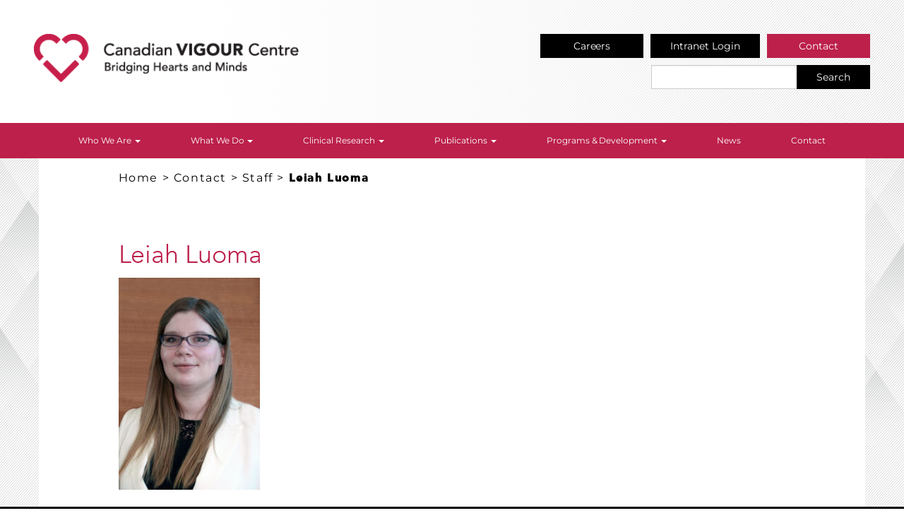

--- FILE ---
content_type: text/html; charset=UTF-8
request_url: https://thecvc.ca/contact/individual/leiah-luoma/
body_size: 12909
content:
<!DOCTYPE html>
<html lang="en-US">

<head>
	<meta charset="UTF-8">
	<meta http-equiv="X-UA-Compatible" content="IE=edge">
	<meta name="viewport" content="width=device-width, initial-scale=1,minimum-scale=1.0, maximum-scale=1.0">

	<link rel=" profile" href="https://gmpg.org/xfn/11">
	<link rel="pingback" href="https://thecvc.ca/xmlrpc.php">

	<!-- Favicons -->
	<link rel="apple-touch-icon" sizes="57x57" href="https://thecvc.ca/wp-content/themes/amfm_vigour_2024/assets/ico/apple-icon-57x57.png">
	<link rel="apple-touch-icon" sizes="60x60" href="https://thecvc.ca/wp-content/themes/amfm_vigour_2024/assets/ico/apple-icon-60x60.png">
	<link rel="apple-touch-icon" sizes="72x72" href="https://thecvc.ca/wp-content/themes/amfm_vigour_2024/assets/ico/apple-icon-72x72.png">
	<link rel="apple-touch-icon" sizes="76x76" href="https://thecvc.ca/wp-content/themes/amfm_vigour_2024/assets/ico/apple-icon-76x76.png">
	<link rel="apple-touch-icon" sizes="114x114" href="https://thecvc.ca/wp-content/themes/amfm_vigour_2024/assets/ico/apple-icon-114x114.png">
	<link rel="apple-touch-icon" sizes="120x120" href="https://thecvc.ca/wp-content/themes/amfm_vigour_2024/assets/ico/apple-icon-120x120.png">
	<link rel="apple-touch-icon" sizes="144x144" href="https://thecvc.ca/wp-content/themes/amfm_vigour_2024/assets/ico/apple-icon-144x144.png">
	<link rel="apple-touch-icon" sizes="152x152" href="https://thecvc.ca/wp-content/themes/amfm_vigour_2024/assets/ico/apple-icon-152x152.png">
	<link rel="apple-touch-icon" sizes="180x180" href="https://thecvc.ca/wp-content/themes/amfm_vigour_2024/assets/ico/apple-icon-180x180.png">
	<link rel="icon" type="image/png" sizes="192x192" href="https://thecvc.ca/wp-content/themes/amfm_vigour_2024/assets/ico/android-icon-192x192.png">
	<link rel="icon" type="image/png" sizes="32x32" href="https://thecvc.ca/wp-content/themes/amfm_vigour_2024/assets/ico/favicon-32x32.png">
	<link rel="icon" type="image/png" sizes="96x96" href="https://thecvc.ca/wp-content/themes/amfm_vigour_2024/assets/ico/favicon-96x96.png">
	<link rel="icon" type="image/png" sizes="16x16" href="https://thecvc.ca/wp-content/themes/amfm_vigour_2024/assets/ico/favicon-16x16.png">

	<!-- HTML5 shim and Respond.js for IE8 support of HTML5 elements and media queries -->
	<!--[if lt IE 9]>
      <script src="https://oss.maxcdn.com/html5shiv/3.7.3/html5shiv.min.js"></script>
      <script src="https://oss.maxcdn.com/respond/1.4.2/respond.min.js"></script>
    <![endif]-->

	<meta name='robots' content='index, follow, max-image-preview:large, max-snippet:-1, max-video-preview:-1' />
	<style>img:is([sizes="auto" i], [sizes^="auto," i]) { contain-intrinsic-size: 3000px 1500px }</style>
	
	<!-- This site is optimized with the Yoast SEO plugin v26.8 - https://yoast.com/product/yoast-seo-wordpress/ -->
	<title>Leiah Luoma - Canadian Vigour Centre</title>
	<link rel="canonical" href="https://thecvc.ca/contact/individual/leiah-luoma/" />
	<meta property="og:locale" content="en_US" />
	<meta property="og:type" content="article" />
	<meta property="og:title" content="Leiah Luoma - Canadian Vigour Centre" />
	<meta property="og:url" content="https://thecvc.ca/contact/individual/leiah-luoma/" />
	<meta property="og:site_name" content="Canadian Vigour Centre" />
	<meta property="og:image" content="https://thecvc.ca/contact/individual/leiah-luoma" />
	<meta property="og:image:width" content="1" />
	<meta property="og:image:height" content="1" />
	<meta property="og:image:type" content="image/jpeg" />
	<meta name="twitter:card" content="summary_large_image" />
	<script type="application/ld+json" class="yoast-schema-graph">{"@context":"https://schema.org","@graph":[{"@type":"WebPage","@id":"https://thecvc.ca/contact/individual/leiah-luoma/","url":"https://thecvc.ca/contact/individual/leiah-luoma/","name":"Leiah Luoma - Canadian Vigour Centre","isPartOf":{"@id":"https://thecvc.ca/#website"},"primaryImageOfPage":{"@id":"https://thecvc.ca/contact/individual/leiah-luoma/#primaryimage"},"image":{"@id":"https://thecvc.ca/contact/individual/leiah-luoma/#primaryimage"},"thumbnailUrl":"https://thecvc.ca/wp-content/uploads/2025/04/Leiah-Luoma.jpg","datePublished":"2025-04-02T17:58:32+00:00","breadcrumb":{"@id":"https://thecvc.ca/contact/individual/leiah-luoma/#breadcrumb"},"inLanguage":"en-US","potentialAction":[{"@type":"ReadAction","target":["https://thecvc.ca/contact/individual/leiah-luoma/"]}]},{"@type":"ImageObject","inLanguage":"en-US","@id":"https://thecvc.ca/contact/individual/leiah-luoma/#primaryimage","url":"https://thecvc.ca/wp-content/uploads/2025/04/Leiah-Luoma.jpg","contentUrl":"https://thecvc.ca/wp-content/uploads/2025/04/Leiah-Luoma.jpg","width":1329,"height":1994},{"@type":"BreadcrumbList","@id":"https://thecvc.ca/contact/individual/leiah-luoma/#breadcrumb","itemListElement":[{"@type":"ListItem","position":1,"name":"Home","item":"https://thecvc.ca/"},{"@type":"ListItem","position":2,"name":"Contact","item":"https://thecvc.ca/contact/"},{"@type":"ListItem","position":3,"name":"Staff","item":"https://thecvc.ca/contact/individual/"},{"@type":"ListItem","position":4,"name":"Leiah Luoma"}]},{"@type":"WebSite","@id":"https://thecvc.ca/#website","url":"https://thecvc.ca/","name":"Canadian Vigour Centre","description":"Building Hearts and Minds.","publisher":{"@id":"https://thecvc.ca/#organization"},"potentialAction":[{"@type":"SearchAction","target":{"@type":"EntryPoint","urlTemplate":"https://thecvc.ca/?s={search_term_string}"},"query-input":{"@type":"PropertyValueSpecification","valueRequired":true,"valueName":"search_term_string"}}],"inLanguage":"en-US"},{"@type":"Organization","@id":"https://thecvc.ca/#organization","name":"Canadian Vigour Centre","url":"https://thecvc.ca/","logo":{"@type":"ImageObject","inLanguage":"en-US","@id":"https://thecvc.ca/#/schema/logo/image/","url":"https://thecvc.ca/wp-content/uploads/2017/01/canadian-vigour-centre-logo.png","contentUrl":"https://thecvc.ca/wp-content/uploads/2017/01/canadian-vigour-centre-logo.png","width":387,"height":70,"caption":"Canadian Vigour Centre"},"image":{"@id":"https://thecvc.ca/#/schema/logo/image/"}}]}</script>
	<!-- / Yoast SEO plugin. -->


<link rel='dns-prefetch' href='//cdnjs.cloudflare.com' />
<link rel='dns-prefetch' href='//cdn.jsdelivr.net' />
<link rel="alternate" type="application/rss+xml" title="Canadian Vigour Centre &raquo; Feed" href="https://thecvc.ca/feed/" />
<link rel="alternate" type="application/rss+xml" title="Canadian Vigour Centre &raquo; Comments Feed" href="https://thecvc.ca/comments/feed/" />
<script type="text/javascript">
/* <![CDATA[ */
window._wpemojiSettings = {"baseUrl":"https:\/\/s.w.org\/images\/core\/emoji\/16.0.1\/72x72\/","ext":".png","svgUrl":"https:\/\/s.w.org\/images\/core\/emoji\/16.0.1\/svg\/","svgExt":".svg","source":{"concatemoji":"https:\/\/thecvc.ca\/wp-includes\/js\/wp-emoji-release.min.js?ver=6.8.3"}};
/*! This file is auto-generated */
!function(s,n){var o,i,e;function c(e){try{var t={supportTests:e,timestamp:(new Date).valueOf()};sessionStorage.setItem(o,JSON.stringify(t))}catch(e){}}function p(e,t,n){e.clearRect(0,0,e.canvas.width,e.canvas.height),e.fillText(t,0,0);var t=new Uint32Array(e.getImageData(0,0,e.canvas.width,e.canvas.height).data),a=(e.clearRect(0,0,e.canvas.width,e.canvas.height),e.fillText(n,0,0),new Uint32Array(e.getImageData(0,0,e.canvas.width,e.canvas.height).data));return t.every(function(e,t){return e===a[t]})}function u(e,t){e.clearRect(0,0,e.canvas.width,e.canvas.height),e.fillText(t,0,0);for(var n=e.getImageData(16,16,1,1),a=0;a<n.data.length;a++)if(0!==n.data[a])return!1;return!0}function f(e,t,n,a){switch(t){case"flag":return n(e,"\ud83c\udff3\ufe0f\u200d\u26a7\ufe0f","\ud83c\udff3\ufe0f\u200b\u26a7\ufe0f")?!1:!n(e,"\ud83c\udde8\ud83c\uddf6","\ud83c\udde8\u200b\ud83c\uddf6")&&!n(e,"\ud83c\udff4\udb40\udc67\udb40\udc62\udb40\udc65\udb40\udc6e\udb40\udc67\udb40\udc7f","\ud83c\udff4\u200b\udb40\udc67\u200b\udb40\udc62\u200b\udb40\udc65\u200b\udb40\udc6e\u200b\udb40\udc67\u200b\udb40\udc7f");case"emoji":return!a(e,"\ud83e\udedf")}return!1}function g(e,t,n,a){var r="undefined"!=typeof WorkerGlobalScope&&self instanceof WorkerGlobalScope?new OffscreenCanvas(300,150):s.createElement("canvas"),o=r.getContext("2d",{willReadFrequently:!0}),i=(o.textBaseline="top",o.font="600 32px Arial",{});return e.forEach(function(e){i[e]=t(o,e,n,a)}),i}function t(e){var t=s.createElement("script");t.src=e,t.defer=!0,s.head.appendChild(t)}"undefined"!=typeof Promise&&(o="wpEmojiSettingsSupports",i=["flag","emoji"],n.supports={everything:!0,everythingExceptFlag:!0},e=new Promise(function(e){s.addEventListener("DOMContentLoaded",e,{once:!0})}),new Promise(function(t){var n=function(){try{var e=JSON.parse(sessionStorage.getItem(o));if("object"==typeof e&&"number"==typeof e.timestamp&&(new Date).valueOf()<e.timestamp+604800&&"object"==typeof e.supportTests)return e.supportTests}catch(e){}return null}();if(!n){if("undefined"!=typeof Worker&&"undefined"!=typeof OffscreenCanvas&&"undefined"!=typeof URL&&URL.createObjectURL&&"undefined"!=typeof Blob)try{var e="postMessage("+g.toString()+"("+[JSON.stringify(i),f.toString(),p.toString(),u.toString()].join(",")+"));",a=new Blob([e],{type:"text/javascript"}),r=new Worker(URL.createObjectURL(a),{name:"wpTestEmojiSupports"});return void(r.onmessage=function(e){c(n=e.data),r.terminate(),t(n)})}catch(e){}c(n=g(i,f,p,u))}t(n)}).then(function(e){for(var t in e)n.supports[t]=e[t],n.supports.everything=n.supports.everything&&n.supports[t],"flag"!==t&&(n.supports.everythingExceptFlag=n.supports.everythingExceptFlag&&n.supports[t]);n.supports.everythingExceptFlag=n.supports.everythingExceptFlag&&!n.supports.flag,n.DOMReady=!1,n.readyCallback=function(){n.DOMReady=!0}}).then(function(){return e}).then(function(){var e;n.supports.everything||(n.readyCallback(),(e=n.source||{}).concatemoji?t(e.concatemoji):e.wpemoji&&e.twemoji&&(t(e.twemoji),t(e.wpemoji)))}))}((window,document),window._wpemojiSettings);
/* ]]> */
</script>
<style id='wp-emoji-styles-inline-css' type='text/css'>

	img.wp-smiley, img.emoji {
		display: inline !important;
		border: none !important;
		box-shadow: none !important;
		height: 1em !important;
		width: 1em !important;
		margin: 0 0.07em !important;
		vertical-align: -0.1em !important;
		background: none !important;
		padding: 0 !important;
	}
</style>
<link rel='stylesheet' id='wp-block-library-css' href='https://thecvc.ca/wp-includes/css/dist/block-library/style.min.css?ver=6.8.3' type='text/css' media='all' />
<style id='classic-theme-styles-inline-css' type='text/css'>
/*! This file is auto-generated */
.wp-block-button__link{color:#fff;background-color:#32373c;border-radius:9999px;box-shadow:none;text-decoration:none;padding:calc(.667em + 2px) calc(1.333em + 2px);font-size:1.125em}.wp-block-file__button{background:#32373c;color:#fff;text-decoration:none}
</style>
<style id='global-styles-inline-css' type='text/css'>
:root{--wp--preset--aspect-ratio--square: 1;--wp--preset--aspect-ratio--4-3: 4/3;--wp--preset--aspect-ratio--3-4: 3/4;--wp--preset--aspect-ratio--3-2: 3/2;--wp--preset--aspect-ratio--2-3: 2/3;--wp--preset--aspect-ratio--16-9: 16/9;--wp--preset--aspect-ratio--9-16: 9/16;--wp--preset--color--black: #000000;--wp--preset--color--cyan-bluish-gray: #abb8c3;--wp--preset--color--white: #ffffff;--wp--preset--color--pale-pink: #f78da7;--wp--preset--color--vivid-red: #cf2e2e;--wp--preset--color--luminous-vivid-orange: #ff6900;--wp--preset--color--luminous-vivid-amber: #fcb900;--wp--preset--color--light-green-cyan: #7bdcb5;--wp--preset--color--vivid-green-cyan: #00d084;--wp--preset--color--pale-cyan-blue: #8ed1fc;--wp--preset--color--vivid-cyan-blue: #0693e3;--wp--preset--color--vivid-purple: #9b51e0;--wp--preset--gradient--vivid-cyan-blue-to-vivid-purple: linear-gradient(135deg,rgba(6,147,227,1) 0%,rgb(155,81,224) 100%);--wp--preset--gradient--light-green-cyan-to-vivid-green-cyan: linear-gradient(135deg,rgb(122,220,180) 0%,rgb(0,208,130) 100%);--wp--preset--gradient--luminous-vivid-amber-to-luminous-vivid-orange: linear-gradient(135deg,rgba(252,185,0,1) 0%,rgba(255,105,0,1) 100%);--wp--preset--gradient--luminous-vivid-orange-to-vivid-red: linear-gradient(135deg,rgba(255,105,0,1) 0%,rgb(207,46,46) 100%);--wp--preset--gradient--very-light-gray-to-cyan-bluish-gray: linear-gradient(135deg,rgb(238,238,238) 0%,rgb(169,184,195) 100%);--wp--preset--gradient--cool-to-warm-spectrum: linear-gradient(135deg,rgb(74,234,220) 0%,rgb(151,120,209) 20%,rgb(207,42,186) 40%,rgb(238,44,130) 60%,rgb(251,105,98) 80%,rgb(254,248,76) 100%);--wp--preset--gradient--blush-light-purple: linear-gradient(135deg,rgb(255,206,236) 0%,rgb(152,150,240) 100%);--wp--preset--gradient--blush-bordeaux: linear-gradient(135deg,rgb(254,205,165) 0%,rgb(254,45,45) 50%,rgb(107,0,62) 100%);--wp--preset--gradient--luminous-dusk: linear-gradient(135deg,rgb(255,203,112) 0%,rgb(199,81,192) 50%,rgb(65,88,208) 100%);--wp--preset--gradient--pale-ocean: linear-gradient(135deg,rgb(255,245,203) 0%,rgb(182,227,212) 50%,rgb(51,167,181) 100%);--wp--preset--gradient--electric-grass: linear-gradient(135deg,rgb(202,248,128) 0%,rgb(113,206,126) 100%);--wp--preset--gradient--midnight: linear-gradient(135deg,rgb(2,3,129) 0%,rgb(40,116,252) 100%);--wp--preset--font-size--small: 13px;--wp--preset--font-size--medium: 20px;--wp--preset--font-size--large: 36px;--wp--preset--font-size--x-large: 42px;--wp--preset--spacing--20: 0.44rem;--wp--preset--spacing--30: 0.67rem;--wp--preset--spacing--40: 1rem;--wp--preset--spacing--50: 1.5rem;--wp--preset--spacing--60: 2.25rem;--wp--preset--spacing--70: 3.38rem;--wp--preset--spacing--80: 5.06rem;--wp--preset--shadow--natural: 6px 6px 9px rgba(0, 0, 0, 0.2);--wp--preset--shadow--deep: 12px 12px 50px rgba(0, 0, 0, 0.4);--wp--preset--shadow--sharp: 6px 6px 0px rgba(0, 0, 0, 0.2);--wp--preset--shadow--outlined: 6px 6px 0px -3px rgba(255, 255, 255, 1), 6px 6px rgba(0, 0, 0, 1);--wp--preset--shadow--crisp: 6px 6px 0px rgba(0, 0, 0, 1);}:where(.is-layout-flex){gap: 0.5em;}:where(.is-layout-grid){gap: 0.5em;}body .is-layout-flex{display: flex;}.is-layout-flex{flex-wrap: wrap;align-items: center;}.is-layout-flex > :is(*, div){margin: 0;}body .is-layout-grid{display: grid;}.is-layout-grid > :is(*, div){margin: 0;}:where(.wp-block-columns.is-layout-flex){gap: 2em;}:where(.wp-block-columns.is-layout-grid){gap: 2em;}:where(.wp-block-post-template.is-layout-flex){gap: 1.25em;}:where(.wp-block-post-template.is-layout-grid){gap: 1.25em;}.has-black-color{color: var(--wp--preset--color--black) !important;}.has-cyan-bluish-gray-color{color: var(--wp--preset--color--cyan-bluish-gray) !important;}.has-white-color{color: var(--wp--preset--color--white) !important;}.has-pale-pink-color{color: var(--wp--preset--color--pale-pink) !important;}.has-vivid-red-color{color: var(--wp--preset--color--vivid-red) !important;}.has-luminous-vivid-orange-color{color: var(--wp--preset--color--luminous-vivid-orange) !important;}.has-luminous-vivid-amber-color{color: var(--wp--preset--color--luminous-vivid-amber) !important;}.has-light-green-cyan-color{color: var(--wp--preset--color--light-green-cyan) !important;}.has-vivid-green-cyan-color{color: var(--wp--preset--color--vivid-green-cyan) !important;}.has-pale-cyan-blue-color{color: var(--wp--preset--color--pale-cyan-blue) !important;}.has-vivid-cyan-blue-color{color: var(--wp--preset--color--vivid-cyan-blue) !important;}.has-vivid-purple-color{color: var(--wp--preset--color--vivid-purple) !important;}.has-black-background-color{background-color: var(--wp--preset--color--black) !important;}.has-cyan-bluish-gray-background-color{background-color: var(--wp--preset--color--cyan-bluish-gray) !important;}.has-white-background-color{background-color: var(--wp--preset--color--white) !important;}.has-pale-pink-background-color{background-color: var(--wp--preset--color--pale-pink) !important;}.has-vivid-red-background-color{background-color: var(--wp--preset--color--vivid-red) !important;}.has-luminous-vivid-orange-background-color{background-color: var(--wp--preset--color--luminous-vivid-orange) !important;}.has-luminous-vivid-amber-background-color{background-color: var(--wp--preset--color--luminous-vivid-amber) !important;}.has-light-green-cyan-background-color{background-color: var(--wp--preset--color--light-green-cyan) !important;}.has-vivid-green-cyan-background-color{background-color: var(--wp--preset--color--vivid-green-cyan) !important;}.has-pale-cyan-blue-background-color{background-color: var(--wp--preset--color--pale-cyan-blue) !important;}.has-vivid-cyan-blue-background-color{background-color: var(--wp--preset--color--vivid-cyan-blue) !important;}.has-vivid-purple-background-color{background-color: var(--wp--preset--color--vivid-purple) !important;}.has-black-border-color{border-color: var(--wp--preset--color--black) !important;}.has-cyan-bluish-gray-border-color{border-color: var(--wp--preset--color--cyan-bluish-gray) !important;}.has-white-border-color{border-color: var(--wp--preset--color--white) !important;}.has-pale-pink-border-color{border-color: var(--wp--preset--color--pale-pink) !important;}.has-vivid-red-border-color{border-color: var(--wp--preset--color--vivid-red) !important;}.has-luminous-vivid-orange-border-color{border-color: var(--wp--preset--color--luminous-vivid-orange) !important;}.has-luminous-vivid-amber-border-color{border-color: var(--wp--preset--color--luminous-vivid-amber) !important;}.has-light-green-cyan-border-color{border-color: var(--wp--preset--color--light-green-cyan) !important;}.has-vivid-green-cyan-border-color{border-color: var(--wp--preset--color--vivid-green-cyan) !important;}.has-pale-cyan-blue-border-color{border-color: var(--wp--preset--color--pale-cyan-blue) !important;}.has-vivid-cyan-blue-border-color{border-color: var(--wp--preset--color--vivid-cyan-blue) !important;}.has-vivid-purple-border-color{border-color: var(--wp--preset--color--vivid-purple) !important;}.has-vivid-cyan-blue-to-vivid-purple-gradient-background{background: var(--wp--preset--gradient--vivid-cyan-blue-to-vivid-purple) !important;}.has-light-green-cyan-to-vivid-green-cyan-gradient-background{background: var(--wp--preset--gradient--light-green-cyan-to-vivid-green-cyan) !important;}.has-luminous-vivid-amber-to-luminous-vivid-orange-gradient-background{background: var(--wp--preset--gradient--luminous-vivid-amber-to-luminous-vivid-orange) !important;}.has-luminous-vivid-orange-to-vivid-red-gradient-background{background: var(--wp--preset--gradient--luminous-vivid-orange-to-vivid-red) !important;}.has-very-light-gray-to-cyan-bluish-gray-gradient-background{background: var(--wp--preset--gradient--very-light-gray-to-cyan-bluish-gray) !important;}.has-cool-to-warm-spectrum-gradient-background{background: var(--wp--preset--gradient--cool-to-warm-spectrum) !important;}.has-blush-light-purple-gradient-background{background: var(--wp--preset--gradient--blush-light-purple) !important;}.has-blush-bordeaux-gradient-background{background: var(--wp--preset--gradient--blush-bordeaux) !important;}.has-luminous-dusk-gradient-background{background: var(--wp--preset--gradient--luminous-dusk) !important;}.has-pale-ocean-gradient-background{background: var(--wp--preset--gradient--pale-ocean) !important;}.has-electric-grass-gradient-background{background: var(--wp--preset--gradient--electric-grass) !important;}.has-midnight-gradient-background{background: var(--wp--preset--gradient--midnight) !important;}.has-small-font-size{font-size: var(--wp--preset--font-size--small) !important;}.has-medium-font-size{font-size: var(--wp--preset--font-size--medium) !important;}.has-large-font-size{font-size: var(--wp--preset--font-size--large) !important;}.has-x-large-font-size{font-size: var(--wp--preset--font-size--x-large) !important;}
:where(.wp-block-post-template.is-layout-flex){gap: 1.25em;}:where(.wp-block-post-template.is-layout-grid){gap: 1.25em;}
:where(.wp-block-columns.is-layout-flex){gap: 2em;}:where(.wp-block-columns.is-layout-grid){gap: 2em;}
:root :where(.wp-block-pullquote){font-size: 1.5em;line-height: 1.6;}
</style>
<link rel='stylesheet' id='amfm_vigour-bootstrap-css' href='https://thecvc.ca/wp-content/themes/amfm_vigour_2024/assets/css/bootstrap.min.css?ver=6.8.3' type='text/css' media='all' />
<link rel='stylesheet' id='amfm_vigour-style-css' href='https://thecvc.ca/wp-content/themes/amfm_vigour_2024/style.css?ver=6.8.3' type='text/css' media='all' />
<link rel='stylesheet' id='amfm_vigour_webfont-css' href='https://thecvc.ca/wp-content/themes/amfm_vigour_2024/assets/css/webfonts-avenir.css?ver=6.8.3' type='text/css' media='all' />
<link rel='stylesheet' id='elementor-icons-css' href='https://thecvc.ca/wp-content/plugins/elementor/assets/lib/eicons/css/elementor-icons.min.css?ver=5.46.0' type='text/css' media='all' />
<link rel='stylesheet' id='elementor-frontend-css' href='https://thecvc.ca/wp-content/plugins/elementor/assets/css/frontend.min.css?ver=3.34.2' type='text/css' media='all' />
<style id='elementor-frontend-inline-css' type='text/css'>
.elementor-kit-9079{--e-global-color-primary:#C61F4B;--e-global-color-secondary:#701A36;--e-global-color-text:#E8A3A1;--e-global-color-accent:#FFFFFF;--e-global-color-23b27a3:#4045B3;--e-global-color-f311d6f:#C11F4B;--e-global-color-11382b5:#000000;--e-global-color-5a2dc29:#67A7AC;--e-global-color-002f161:#822C41;--e-global-color-eff4696:#ECE9E0;--e-global-color-e1d911d:#780128;--e-global-typography-primary-font-family:"Montserrat";--e-global-typography-primary-font-weight:600;--e-global-typography-secondary-font-family:"Montserrat";--e-global-typography-secondary-font-weight:900;--e-global-typography-text-font-family:"Montserrat";--e-global-typography-text-font-size:25px;--e-global-typography-text-font-weight:400;--e-global-typography-text-letter-spacing:-0.02px;--e-global-typography-accent-font-family:"Montserrat";--e-global-typography-accent-font-weight:500;--e-global-typography-df982c6-font-family:"Montserrat";--e-global-typography-df982c6-font-size:74px;--e-global-typography-df982c6-font-weight:900;--e-global-typography-df982c6-letter-spacing:-0.08px;--e-global-typography-b6807c0-font-family:"Montserrat";--e-global-typography-b6807c0-font-size:16px;--e-global-typography-b6807c0-font-weight:400;--e-global-typography-b6807c0-letter-spacing:-0.02px;--e-global-typography-1669e73-font-family:"Montserrat";--e-global-typography-1669e73-font-weight:600;--e-global-typography-1669e73-text-transform:uppercase;--e-global-typography-26c238d-font-family:"Butler";--e-global-typography-26c238d-font-size:1rem;--e-global-typography-26c238d-font-weight:normal;--e-global-typography-08dedc4-font-family:"Inter";--e-global-typography-08dedc4-font-size:17px;--e-global-typography-08dedc4-font-weight:400;color:var( --e-global-color-11382b5 );font-family:"Montserrat", Sans-serif;font-size:16px;font-weight:400;letter-spacing:-0.02px;}.elementor-kit-9079 button,.elementor-kit-9079 input[type="button"],.elementor-kit-9079 input[type="submit"],.elementor-kit-9079 .elementor-button{background-color:var( --e-global-color-primary );font-family:"Montserrat", Sans-serif;font-size:16px;font-weight:600;text-transform:uppercase;color:var( --e-global-color-accent );border-radius:50px 50px 50px 50px;padding:20px 20px 20px 20px;}.elementor-kit-9079 e-page-transition{background-color:#FFBC7D;}.elementor-kit-9079 a{color:var( --e-global-color-accent );}.elementor-kit-9079 a:hover{color:var( --e-global-color-text );}body{overflow-x:inherit !important;}.elementor a, .elementor a:link, .elementor a:focus, .elementor a:active, .elementor a:hover{text-decoration:inherit !important;}.elementor a:link, .elementor .smooth-hover a:link, {transition:inherit;}.elementor-kit-9079 h2{color:var( --e-global-color-primary );font-family:var( --e-global-typography-df982c6-font-family ), Sans-serif;font-size:var( --e-global-typography-df982c6-font-size );font-weight:var( --e-global-typography-df982c6-font-weight );line-height:var( --e-global-typography-df982c6-line-height );letter-spacing:var( --e-global-typography-df982c6-letter-spacing );}.elementor-section.elementor-section-boxed > .elementor-container{max-width:1140px;}.e-con{--container-max-width:1140px;}.elementor-widget:not(:last-child){margin-block-end:20px;}.elementor-element{--widgets-spacing:20px 20px;--widgets-spacing-row:20px;--widgets-spacing-column:20px;}{}h1.entry-title{display:var(--page-title-display);}@media(max-width:1024px){.elementor-kit-9079 h2{font-size:var( --e-global-typography-df982c6-font-size );line-height:var( --e-global-typography-df982c6-line-height );letter-spacing:var( --e-global-typography-df982c6-letter-spacing );}.elementor-section.elementor-section-boxed > .elementor-container{max-width:1024px;}.e-con{--container-max-width:1024px;}}@media(max-width:767px){.elementor-kit-9079{--e-global-typography-b6807c0-font-size:12px;--e-global-typography-1669e73-font-size:13px;}.elementor-kit-9079 h2{font-size:var( --e-global-typography-df982c6-font-size );line-height:var( --e-global-typography-df982c6-line-height );letter-spacing:var( --e-global-typography-df982c6-letter-spacing );}.elementor-section.elementor-section-boxed > .elementor-container{max-width:767px;}.e-con{--container-max-width:767px;}}/* Start Custom Fonts CSS */@font-face {
	font-family: 'Butler';
	font-style: normal;
	font-weight: normal;
	font-display: auto;
	src: url('https://thecvc.ca/wp-content/uploads/2022/05/Butler.woff2') format('woff2'),
		url('https://thecvc.ca/wp-content/uploads/2022/05/Butler.woff') format('woff');
}
@font-face {
	font-family: 'Butler';
	font-style: normal;
	font-weight: 500;
	font-display: auto;
	src: url('https://thecvc.ca/wp-content/uploads/2022/05/Butler-Medium.woff2') format('woff2'),
		url('https://thecvc.ca/wp-content/uploads/2022/05/Butler-Medium.woff') format('woff');
}
@font-face {
	font-family: 'Butler';
	font-style: normal;
	font-weight: 200;
	font-display: auto;
	src: url('https://thecvc.ca/wp-content/uploads/2022/05/Butler-UltraLight.woff2') format('woff2'),
		url('https://thecvc.ca/wp-content/uploads/2022/05/Butler-UltraLight.woff') format('woff');
}
@font-face {
	font-family: 'Butler';
	font-style: normal;
	font-weight: 300;
	font-display: auto;
	src: url('https://thecvc.ca/wp-content/uploads/2022/05/Butler-Light.woff2') format('woff2'),
		url('https://thecvc.ca/wp-content/uploads/2022/05/Butler-Light.woff') format('woff');
}
@font-face {
	font-family: 'Butler';
	font-style: normal;
	font-weight: 900;
	font-display: auto;
	src: url('https://thecvc.ca/wp-content/uploads/2022/05/Butler-Black.woff2') format('woff2'),
		url('https://thecvc.ca/wp-content/uploads/2022/05/Butler-Black.woff') format('woff');
}
@font-face {
	font-family: 'Butler';
	font-style: normal;
	font-weight: bold;
	font-display: auto;
	src: url('https://thecvc.ca/wp-content/uploads/2022/05/Butler-Bold.woff2') format('woff2'),
		url('https://thecvc.ca/wp-content/uploads/2022/05/Butler-Bold.woff') format('woff');
}
@font-face {
	font-family: 'Butler';
	font-style: normal;
	font-weight: 800;
	font-display: auto;
	src: url('https://thecvc.ca/wp-content/uploads/2022/05/Butler-ExtraBold.woff2') format('woff2'),
		url('https://thecvc.ca/wp-content/uploads/2022/05/Butler-ExtraBold.woff') format('woff');
}
/* End Custom Fonts CSS */
</style>
<link rel='stylesheet' id='ooohboi-steroids-styles-css' href='https://thecvc.ca/wp-content/plugins/ooohboi-steroids-for-elementor/assets/css/main.css?ver=2.1.2226082023' type='text/css' media='all' />
<link rel='stylesheet' id='tablepress-default-css' href='https://thecvc.ca/wp-content/plugins/tablepress/css/build/default.css?ver=3.2.3' type='text/css' media='all' />
<link rel='stylesheet' id='__EPYT__style-css' href='https://thecvc.ca/wp-content/plugins/youtube-embed-plus/styles/ytprefs.min.css?ver=14.2.4' type='text/css' media='all' />
<style id='__EPYT__style-inline-css' type='text/css'>

                .epyt-gallery-thumb {
                        width: 33.333%;
                }
                
</style>
<link rel='stylesheet' id='elementor-gf-local-montserrat-css' href='https://thecvc.ca/wp-content/uploads/elementor/google-fonts/css/montserrat.css?ver=1742302579' type='text/css' media='all' />
<link rel='stylesheet' id='elementor-gf-local-inter-css' href='https://thecvc.ca/wp-content/uploads/elementor/google-fonts/css/inter.css?ver=1742302595' type='text/css' media='all' />
<!--n2css--><!--n2js--><script type="text/javascript" src="https://thecvc.ca/wp-includes/js/jquery/jquery.min.js?ver=3.7.1" id="jquery-core-js"></script>
<script type="text/javascript" src="https://thecvc.ca/wp-includes/js/jquery/jquery-migrate.min.js?ver=3.4.1" id="jquery-migrate-js"></script>
<script type="text/javascript" id="__ytprefs__-js-extra">
/* <![CDATA[ */
var _EPYT_ = {"ajaxurl":"https:\/\/thecvc.ca\/wp-admin\/admin-ajax.php","security":"56119aa3ba","gallery_scrolloffset":"20","eppathtoscripts":"https:\/\/thecvc.ca\/wp-content\/plugins\/youtube-embed-plus\/scripts\/","eppath":"https:\/\/thecvc.ca\/wp-content\/plugins\/youtube-embed-plus\/","epresponsiveselector":"[\"iframe.__youtube_prefs_widget__\"]","epdovol":"1","version":"14.2.4","evselector":"iframe.__youtube_prefs__[src], iframe[src*=\"youtube.com\/embed\/\"], iframe[src*=\"youtube-nocookie.com\/embed\/\"]","ajax_compat":"","maxres_facade":"eager","ytapi_load":"light","pause_others":"","stopMobileBuffer":"1","facade_mode":"","not_live_on_channel":""};
/* ]]> */
</script>
<script type="text/javascript" src="https://thecvc.ca/wp-content/plugins/youtube-embed-plus/scripts/ytprefs.min.js?ver=14.2.4" id="__ytprefs__-js"></script>
<link rel="https://api.w.org/" href="https://thecvc.ca/wp-json/" /><link rel="alternate" title="JSON" type="application/json" href="https://thecvc.ca/wp-json/wp/v2/media/15280" /><link rel="EditURI" type="application/rsd+xml" title="RSD" href="https://thecvc.ca/xmlrpc.php?rsd" />
<meta name="generator" content="WordPress 6.8.3" />
<link rel='shortlink' href='https://thecvc.ca/?p=15280' />
<link rel="alternate" title="oEmbed (JSON)" type="application/json+oembed" href="https://thecvc.ca/wp-json/oembed/1.0/embed?url=https%3A%2F%2Fthecvc.ca%2Fcontact%2Findividual%2Fleiah-luoma%2F" />
<link rel="alternate" title="oEmbed (XML)" type="text/xml+oembed" href="https://thecvc.ca/wp-json/oembed/1.0/embed?url=https%3A%2F%2Fthecvc.ca%2Fcontact%2Findividual%2Fleiah-luoma%2F&#038;format=xml" />
<!-- Google Tag Manager -->
<script>(function(w,d,s,l,i){w[l]=w[l]||[];w[l].push({'gtm.start':
new Date().getTime(),event:'gtm.js'});var f=d.getElementsByTagName(s)[0],
j=d.createElement(s),dl=l!='dataLayer'?'&l='+l:'';j.async=true;j.src=
'https://www.googletagmanager.com/gtm.js?id='+i+dl;f.parentNode.insertBefore(j,f);
})(window,document,'script','dataLayer','GTM-P6RDBD8');</script>
<!-- End Google Tag Manager -->	<style>
		.class_gwp_my_template_file {
			cursor:help;
		}
	</style>
	<meta name="generator" content="Elementor 3.34.2; features: additional_custom_breakpoints; settings: css_print_method-internal, google_font-enabled, font_display-auto">
<script>
jQuery( document ).ready(function($){
   $(document).on('click','.elementor-location-popup a', function(event){
      elementorProFrontend.modules.popup.closePopup( {}, event);
   })
});
</script>
<style type="text/css">.recentcomments a{display:inline !important;padding:0 !important;margin:0 !important;}</style>			<style>
				.e-con.e-parent:nth-of-type(n+4):not(.e-lazyloaded):not(.e-no-lazyload),
				.e-con.e-parent:nth-of-type(n+4):not(.e-lazyloaded):not(.e-no-lazyload) * {
					background-image: none !important;
				}
				@media screen and (max-height: 1024px) {
					.e-con.e-parent:nth-of-type(n+3):not(.e-lazyloaded):not(.e-no-lazyload),
					.e-con.e-parent:nth-of-type(n+3):not(.e-lazyloaded):not(.e-no-lazyload) * {
						background-image: none !important;
					}
				}
				@media screen and (max-height: 640px) {
					.e-con.e-parent:nth-of-type(n+2):not(.e-lazyloaded):not(.e-no-lazyload),
					.e-con.e-parent:nth-of-type(n+2):not(.e-lazyloaded):not(.e-no-lazyload) * {
						background-image: none !important;
					}
				}
			</style>
			<link rel="icon" href="https://thecvc.ca/wp-content/uploads/2021/05/Heart-logo-Desktop.png" sizes="32x32" />
<link rel="icon" href="https://thecvc.ca/wp-content/uploads/2021/05/Heart-logo-Desktop.png" sizes="192x192" />
<link rel="apple-touch-icon" href="https://thecvc.ca/wp-content/uploads/2021/05/Heart-logo-Desktop.png" />
<meta name="msapplication-TileImage" content="https://thecvc.ca/wp-content/uploads/2021/05/Heart-logo-Desktop.png" />
		<style type="text/css" id="wp-custom-css">
			.page-id-7202 #popout-box-0,.page-id-7202 #popout-box-2{
	background:#008aad!important;
}

.page-id-7202 #popout-box-1,.page-id-7202 #popout-box-3{
	background:#5cc5d5!important;
}


.page-id-7202 #popout-box-1:hover,.page-id-7202 #popout-box-3:hover,.page-id-7202 #popout-box-0:hover,.page-id-7202 #popout-box-2:hover{
	background:black!important;
}


@media screen and (min-width: 767px) and (max-width: 1200px) { 

	.nav>li>a {
		font-size:clamp(0.9rem, 1.1vw,1.4rem);
		padding: 15px 5px
	}
}

ul.nav.navbar-nav {
    font-size: 0.85em !important;
}

#search-box button.btn-default{
    border-radius:0 !important;
    font-family: montserrat, sans-serif;
    font-weight:400;
    font-size:1.4rem;
    background-color:#000;
    text-transform:capitalize;
}

.home.page-template.page-template-page-home.page-template-page-home-php.page.page-id-6.elementor-default.elementor-kit-9079 h2 { font-weight:400;
font-size:3rem}

.search-results h2 {
	font-size:2rem;
	font-weight: 600;
}

@media (min-width: 992px) {
	#annual-report-2023 .jump-section-btn-container_prev {
top: -74rem;
}
}

#acknowledgements a {
	color:black;
	text-decoration:underline !important;
}

#2023-year-in-review {
	position:relative;
}

#cod-message a {
	color:white;
}

#cod-message a:hover {
	color:black;
}

#post-timeline-section .elementor-counter::before{
	content: none !important;
}

#post-timeline-section .elementor-counter {
		margin-left: 0 !important;

}

.cod-message-title h2 {
	font-size: clamp(5.45rem, 4.4791rem + 2.589vw, 9.45rem);
    margin: 0;
    padding: 0;
    line-height: 1;
    font-weight: 400 !important;
}

.custom-split-text > span {
	width:100%;
}
	@media (min-width: 768px) {
    .custom-split-text > span {
			width:30%;
		}
  }

#annual-report-2023 .scm-btn a {
	color:black;
	padding:0;
}

#annual-report-2023 .scm-btn a:hover {
	text-decoration:underline !important;
}

/* Adding in fix to make content span full display height */
div#content {
	min-height:80dvh;

}

div#content>div.container>div.row.popout-boxes {
	padding-bottom:500px;
}

#annual-report-2023 section.research-highlights,
#annual-report-2023 section#hero{
    z-index: 999999;
	position: relative;
}

.closing-read-more-dots,
.read-more-dots {
	color:#C11F4B;
}		</style>
		
</head>

<body data-rsssl=1 class="attachment wp-singular attachment-template-default attachmentid-15280 attachment-jpeg wp-theme-amfm_vigour_2024 group-blog elementor-default elementor-kit-9079">

		<div id="header" class="container-fluid cvc-new-header-styles">
		<div class="row">

			<div id="logo" class="col-sm-4">
				<a href="/"><img src="https://thecvc.ca/wp-content/themes/amfm_vigour_2024/assets/img/canadian-vigour-centre-logo.png" class="img-responsive"></a>
			</div><!-- /#logo -->

			<div id="site-functions" class="col-sm-8 text-right">

				
					<a href="https://thecvc.ca/careers/" class="btn btn-default">Careers</a>
					<a href="https://cvc.ualberta.ca/" class="btn btn-default">Intranet Login</a>
					<a href="https://thecvc.ca/contact/" class="btn btn-red">Contact</a>
				<form action="/" method="get">
	<div id="search-box" class="input-group">
	    <input type="text" name="s" id="search" value="" class="form-control" />
		<span class="input-group-btn">
			<button class="btn btn-default" type="submit">Search</button>
		</span>
	</div>
</form>

			</div><!-- /#site-functions -->

		</div>
	</div><!-- /#header -->
		<div id="navigation">
		<div class="container">
			<nav class="navbar navbar-default">
				<div class="navbar-header">
					<button class="navbar-toggle" type="button" data-toggle="collapse" data-target=".js-navbar-collapse">
						<span class="sr-only">Toggle navigation</span>
						<span class="icon-bar"></span>
						<span class="icon-bar"></span>
						<span class="icon-bar"></span>
					</button>
				</div>
		
				<div class="collapse navbar-collapse js-navbar-collapse">
					<ul class="nav navbar-nav">
<li class="dropdown mega-dropdown">
<a href="https://thecvc.ca/about-us/">Who We Are <span class="caret"></span></a>

                    		<ul class="dropdown-menu mega-dropdown-menu row hidden-xs hidden-sm">
                    
                    			<li class="col-sm-12">
									<div class="blok-body">
										<div class="row is-table-row">
											<ul class="nav tab-menu col-sm-4 nav-stacked">

<li class="active" data-target="#tab-111" data-hover="tab"><a href="https://thecvc.ca/about-us/history/" >About Us</a></li>

<li data-target="#tab-112" data-hover="tab"><a href="https://thecvc.ca/about-us/vision-mission-and-core-values/">Vision, Mission, &#038; Core Values</a></li>

<li data-target="#tab-114" data-hover="tab"><a href="https://thecvc.ca/about-us/bios/">Faculty &#038; Leadership</a></li>

<li data-target="#tab-116" data-hover="tab"><a href="https://thecvc.ca/about-us/collaborators/">Collaborators</a></li>

<li data-target="#tab-12986" data-hover="tab"><a href="https://thecvc.ca/about-us/training-the-next-generation/">Training the Next Generation</a></li>

<li data-target="#tab-14598" data-hover="tab"><a href="https://thecvc.ca/about-us/annual-reports/">Annual Reports</a></li>

                    						</ul>
											<div class="tab-content col-sm-8 hidden-xs">
											
	                        	<div class="tab-pane active" id="tab-111">
	                        		<h3><a href="https://thecvc.ca/about-us/history/">About Us</a></h3> 
									<p><p>




The Canadian VIGOUR Centre (CVC) was established in 1997 as the Canadian arm of the international VIGOUR (Virtual Coordinating Centre for Global Collaborative Cardiovascular Research) Group. The CVC is recognized for its pioneering research in …</p></p>
									<p><a href="https://thecvc.ca/about-us/history/"></a>
								</div>


	                        	<div class="tab-pane" id="tab-112">
	                        		<h3><a href="https://thecvc.ca/about-us/vision-mission-and-core-values/">Vision, Mission, &#038; Core Values</a></h3> 
									<p><p>









Generate, translate and disseminate knowledge on novel diagnostic and therapeutic strategies in cardiovascular medicine acquired through collaborative research to enhance the health of the citizens of Alberta, Canada, and the world.









Aligned with the University of …</p></p>
									<p><a href="https://thecvc.ca/about-us/vision-mission-and-core-values/"></a>
								</div>


	                        	<div class="tab-pane" id="tab-114">
	                        		<h3><a href="https://thecvc.ca/about-us/bios/">Faculty &#038; Leadership</a></h3> 
									<p><p>The CVC Faculty are internationally recognized as Thought Leaders in their respective areas of interest, and they collectively represent a diverse field of clinical research. Our faculty are passionately dedicated to advancing the frontiers of …</p></p>
									<p><a href="https://thecvc.ca/about-us/bios/"></a>
								</div>


	                        	<div class="tab-pane" id="tab-116">
	                        		<h3><a href="https://thecvc.ca/about-us/collaborators/">Collaborators</a></h3> 
									<p><p>
The CVC has forged strong partnerships with a number of institutions and centres around the world in the pursuit of novel research directions and the advancement of cardiovascular research. The CVC takes great pride in …</p></p>
									<p><a href="https://thecvc.ca/about-us/collaborators/"></a>
								</div>


	                        	<div class="tab-pane" id="tab-12986">
	                        		<h3><a href="https://thecvc.ca/about-us/training-the-next-generation/">Training the Next Generation</a></h3> 
									<p><p>As a learning organization, one of the CVC’s central tenets is to engage the next generation of health professionals in a research culture that embraces curiosity, welcomes new ideas, and seeks to address key unanswered …</p></p>
									<p><a href="https://thecvc.ca/about-us/training-the-next-generation/"></a>
								</div>


	                        	<div class="tab-pane" id="tab-14598">
	                        		<h3><a href="https://thecvc.ca/about-us/annual-reports/">Annual Reports</a></h3> 
									<p><p></p></p>
									<p><a href="https://thecvc.ca/about-us/annual-reports/"></a>
								</div>

											</div>
										
										</div>
									</div>
								</li>
							</ul>
						</li>
						<li class="dropdown mega-dropdown">
<a href="https://thecvc.ca/services/">What We Do <span class="caret"></span></a>

                    		<ul class="dropdown-menu mega-dropdown-menu row hidden-xs hidden-sm">
                    
                    			<li class="col-sm-12">
									<div class="blok-body">
										<div class="row is-table-row">
											<ul class="nav tab-menu col-sm-4 nav-stacked">

<li class="active" data-target="#tab-89" data-hover="tab"><a href="https://thecvc.ca/services/thought-leadership/" >Thought Leadership</a></li>

<li data-target="#tab-90" data-hover="tab"><a href="https://thecvc.ca/services/clinical-trials-management/">Clinical Trials Management</a></li>

<li data-target="#tab-91" data-hover="tab"><a href="https://thecvc.ca/services/biostatistics/">Data Coordinating Centre</a></li>

<li data-target="#tab-93" data-hover="tab"><a href="https://thecvc.ca/services/population-health/">Population Health &#038; Economic Outcomes</a></li>

<li data-target="#tab-92" data-hover="tab"><a href="https://thecvc.ca/services/aiml/">Artificial Intelligence &#038; Machine Learning</a></li>

<li data-target="#tab-94" data-hover="tab"><a href="https://thecvc.ca/services/core-labs/">ECG Core Laboratory</a></li>

<li data-target="#tab-95" data-hover="tab"><a href="https://thecvc.ca/services/business-operations/">Business Operations</a></li>

                    						</ul>
											<div class="tab-content col-sm-8 hidden-xs">
											
	                        	<div class="tab-pane active" id="tab-89">
	                        		<h3><a href="https://thecvc.ca/services/thought-leadership/">Thought Leadership</a></h3> 
									<p><p>








With their depth of knowledge and experience, CVC&nbsp;thought leaders are able to both understand and address the multiple challenges associated with the regulatory, financial and operational aspects of clinical research.



Some key elements of their research-related …</p></p>
									<p><a href="https://thecvc.ca/services/thought-leadership/"></a>
								</div>


	                        	<div class="tab-pane" id="tab-90">
	                        		<h3><a href="https://thecvc.ca/services/clinical-trials-management/">Clinical Trials Management</a></h3> 
									<p><p>
&nbsp;







&nbsp;



With over 25 years of experience in clinical trial operations for Phase II/III/IV, registry, and investigator initiated studies, the CVC clinical trials team has the expertise and knowledge to deliver a high quality and well …</p></p>
									<p><a href="https://thecvc.ca/services/clinical-trials-management/"></a>
								</div>


	                        	<div class="tab-pane" id="tab-91">
	                        		<h3><a href="https://thecvc.ca/services/biostatistics/">Data Coordinating Centre</a></h3> 
									<p><p>


The CVC’s Data Coordinating Centre (DCC) provides the trusted academic infrastructure that supports CVC’s mission to advance high-quality clinical research. The CVC's DCC delivers the scientific, methodological, and operational expertise required to manage study data …</p></p>
									<p><a href="https://thecvc.ca/services/biostatistics/"></a>
								</div>


	                        	<div class="tab-pane" id="tab-93">
	                        		<h3><a href="https://thecvc.ca/services/population-health/">Population Health &#038; Economic Outcomes</a></h3> 
									<p><p>
&nbsp;



The CVC Population Health and Economic Outcomes team is actively involved in examining population-level issues related to access, delivery, treatment, and outcomes of heart disease in Alberta and Canada. Health care administrative databases serve as …</p></p>
									<p><a href="https://thecvc.ca/services/population-health/"></a>
								</div>


	                        	<div class="tab-pane" id="tab-92">
	                        		<h3><a href="https://thecvc.ca/services/aiml/">Artificial Intelligence &#038; Machine Learning</a></h3> 
									<p><p>
&nbsp;







&nbsp;



The Artificial Intelligence and Machine Learning (AI/ML) team at the CVC is working with large-scale population level datasets to uncover novel and actionable insights that can potentially assist clinical decision making. To this end, our …</p></p>
									<p><a href="https://thecvc.ca/services/aiml/"></a>
								</div>


	                        	<div class="tab-pane" id="tab-94">
	                        		<h3><a href="https://thecvc.ca/services/core-labs/">ECG Core Laboratory</a></h3> 
									<p><p>
&nbsp;









&nbsp;
The CVC ECG Core Laboratory continues to evaluate patient data into clinically meaningful findings that have real world implications. Using quantitative data, the electrocardiogram (ECG) – a venerable but powerful biomarker –  can improve the …</p></p>
									<p><a href="https://thecvc.ca/services/core-labs/"></a>
								</div>


	                        	<div class="tab-pane" id="tab-95">
	                        		<h3><a href="https://thecvc.ca/services/business-operations/">Business Operations</a></h3> 
									<p><p>












The business operations group is fundamental to the organizational and financial underpinnings of the CVC. Our knowledgeable team provides expert service and oversees the negotiation and administration of agreements and contracts, budget development, financial operations …</p></p>
									<p><a href="https://thecvc.ca/services/business-operations/"></a>
								</div>

											</div>
										
										</div>
									</div>
								</li>
							</ul>
						</li>
						<li class="dropdown mega-dropdown">
<a href="https://thecvc.ca/clinical-research/">Clinical Research <span class="caret"></span></a>

                    		<ul class="dropdown-menu mega-dropdown-menu row hidden-xs hidden-sm">
                    
                    			<li class="col-sm-12">
									<div class="blok-body">
										<div class="row is-table-row">
											<ul class="nav tab-menu col-sm-4 nav-stacked">

<li class="active" data-target="#tab-97" data-hover="tab"><a href="https://thecvc.ca/clinical-research/clinical-trials/" >Clinical Trials</a></li>

<li data-target="#tab-15309" data-hover="tab"><a href="https://thecvc.ca/clinical-research/population-research/">Population-Based Research</a></li>

                    						</ul>
											<div class="tab-content col-sm-8 hidden-xs">
											
	                        	<div class="tab-pane active" id="tab-97">
	                        		<h3><a href="https://thecvc.ca/clinical-research/clinical-trials/">Clinical Trials</a></h3> 
									<p><p>
This page has information on the trials that the CVC is currently working on, some of which are recruiting and others that are in the follow-up or closeout phase. If you are interested in learning …</p></p>
									<p><a href="https://thecvc.ca/clinical-research/clinical-trials/"></a>
								</div>


	                        	<div class="tab-pane" id="tab-15309">
	                        		<h3><a href="https://thecvc.ca/clinical-research/population-research/">Population-Based Research</a></h3> 
									<p><p>

Through the interrogation of registries and population health data, the CVC is steadfastly dedicated to examining population-level issues related to access, delivery, treatment, and outcomes of heart disease in Alberta and Canada.

The CVC has one …</p></p>
									<p><a href="https://thecvc.ca/clinical-research/population-research/"></a>
								</div>

											</div>
										
										</div>
									</div>
								</li>
							</ul>
						</li>
						<li class="dropdown mega-dropdown">
<a href="https://thecvc.ca/publications/">Publications <span class="caret"></span></a>

                    		<ul class="dropdown-menu mega-dropdown-menu row hidden-xs hidden-sm">
                    
                    			<li class="col-sm-12">
									<div class="blok-body">
										<div class="row is-table-row">
											<ul class="nav tab-menu col-sm-4 nav-stacked">

<li class="active" data-target="#tab-101" data-hover="tab"><a href="https://thecvc.ca/publications/publication-archives/" >Publications Archive</a></li>

<li data-target="#tab-102" data-hover="tab"><a href="https://thecvc.ca/publications/canadian-cardiac-chronicle/">Chronicle Newsletter</a></li>

                    						</ul>
											<div class="tab-content col-sm-8 hidden-xs">
											
	                        	<div class="tab-pane active" id="tab-101">
	                        		<h3><a href="https://thecvc.ca/publications/publication-archives/">Publications Archive</a></h3> 
									<p><p>
A comprehensive online repository of publications from the CVC's faculty, staff, and trainees. The publication archive can be filtered by both year and author. 
</p></p>
									<p><a href="https://thecvc.ca/publications/publication-archives/"></a>
								</div>


	                        	<div class="tab-pane" id="tab-102">
	                        		<h3><a href="https://thecvc.ca/publications/canadian-cardiac-chronicle/">Chronicle Newsletter</a></h3> 
									<p><p>The Canadian Cardiac Chronicle newsletter features information about the CVC's current trials, upcoming projects, research highlights, and other news and updates.		
					
									Read the Winter 2025 Issue of the Chronicle Here
					
					Past Issues:				
		Fall 2025Spring 2025Winter 2024Fall 2024Spring 2024Winter …</p></p>
									<p><a href="https://thecvc.ca/publications/canadian-cardiac-chronicle/"></a>
								</div>

											</div>
										
										</div>
									</div>
								</li>
							</ul>
						</li>
						<li class="dropdown mega-dropdown">
<a href="https://thecvc.ca/programs-and-development/">Programs &#038; Development <span class="caret"></span></a>

                    		<ul class="dropdown-menu mega-dropdown-menu row hidden-xs hidden-sm">
                    
                    			<li class="col-sm-12">
									<div class="blok-body">
										<div class="row is-table-row">
											<ul class="nav tab-menu col-sm-4 nav-stacked">

<li class="active" data-target="#tab-11510" data-hover="tab"><a href="https://thecvc.ca/programs-and-development/c3/" >Canadian Cardiovascular Research Collaboratory (C3)</a></li>

<li data-target="#tab-11376" data-hover="tab"><a href="https://thecvc.ca/programs-and-development/cvc-scholar-program/">Scholar Program</a></li>

<li data-target="#tab-10137" data-hover="tab"><a href="https://thecvc.ca/programs-and-development/colloquium/">Clinical Trials Colloquium</a></li>

                    						</ul>
											<div class="tab-content col-sm-8 hidden-xs">
											
	                        	<div class="tab-pane active" id="tab-11510">
	                        		<h3><a href="https://thecvc.ca/programs-and-development/c3/">Canadian Cardiovascular Research Collaboratory (C3)</a></h3> 
									<p><p>






Who We Are:



The Canadian Cardiovascular Research Collaboratory (C3) is a virtual clinical research network aiming to blend two fundamental elements:




Collaboration



Clinical research laboratory








The C3 provides opportunities for collaborative individuals to identify and study important unanswered questions …</p></p>
									<p><a href="https://thecvc.ca/programs-and-development/c3/"></a>
								</div>


	                        	<div class="tab-pane" id="tab-11376">
	                        		<h3><a href="https://thecvc.ca/programs-and-development/cvc-scholar-program/">Scholar Program</a></h3> 
									<p><p>The CVC Scholar Program is a unique training initiative designed to advance research and further understanding of cardiovascular disease through the educational and financial support of the CVC. Trainees participating in this program will have …</p></p>
									<p><a href="https://thecvc.ca/programs-and-development/cvc-scholar-program/"></a>
								</div>


	                        	<div class="tab-pane" id="tab-10137">
	                        		<h3><a href="https://thecvc.ca/programs-and-development/colloquium/">Clinical Trials Colloquium</a></h3> 
									<p><p>The CVC Clinical Trials Colloquium first began in 2014 when Dr. Paul Armstrong (CVC Founding Director) and Tracy Temple (Associate Director, Clinical Trials), brought together 13 Canadian investigative sites to help:Identify major impediments to timely …</p></p>
									<p><a href="https://thecvc.ca/programs-and-development/colloquium/"></a>
								</div>

											</div>
										
										</div>
									</div>
								</li>
							</ul>
						</li>
						<li>
<a href="https://thecvc.ca/news/">News</a>
                    </li>
                    <li>
<a href="https://thecvc.ca/contact/">Contact</a>
                    </li>
                    					


					</ul><!-- /.navbar-nav -->
			
				</div><!-- /.nav-collapse -->
			</nav>
		</div><!-- /.container -->
	</div><!-- /#navigation -->

	<div id="content">
		
		<div class="container">
			<div class="row">
				
				<div class="col-md-10 col-md-offset-1">
	
				
		<p id="breadcrumbs"><span><span><a href="https://thecvc.ca/">Home</a></span> &gt; <span><a href="https://thecvc.ca/contact/">Contact</a></span> &gt; <span><a href="https://thecvc.ca/contact/individual/">Staff</a></span> &gt; <span class="breadcrumb_last" aria-current="page"><strong>Leiah Luoma</strong></span></span></p>		<h1>Leiah Luoma</h1>
						
		<p class="attachment"><a href='https://thecvc.ca/wp-content/uploads/2025/04/Leiah-Luoma.jpg'><img fetchpriority="high" decoding="async" width="200" height="300" src="https://thecvc.ca/wp-content/uploads/2025/04/Leiah-Luoma-200x300.jpg" class="attachment-medium size-medium" alt="" srcset="https://thecvc.ca/wp-content/uploads/2025/04/Leiah-Luoma-200x300.jpg 200w, https://thecvc.ca/wp-content/uploads/2025/04/Leiah-Luoma-682x1024.jpg 682w, https://thecvc.ca/wp-content/uploads/2025/04/Leiah-Luoma-768x1152.jpg 768w, https://thecvc.ca/wp-content/uploads/2025/04/Leiah-Luoma-1024x1536.jpg 1024w, https://thecvc.ca/wp-content/uploads/2025/04/Leiah-Luoma.jpg 1329w" sizes="(max-width: 200px) 100vw, 200px" /></a></p>
				
				</div>
				
			</div>
					

<!-- <div class="row">

	<div id="cvc-signoff" class="col-md-8 col-md-offset-2 text-center">



	</div>

</div> -->

</div>
</div>
<div id="footer">
    <div id="external-links">
        <a id="cvc-footer-logo" href="/"><img src="https://thecvc.ca/wp-content/themes/amfm_vigour_2024/assets/img/cvcHeartIcon.svg"></a>
        <a href="https://twitter.com/CVC_UAlberta"><img src="https://thecvc.ca/wp-content/themes/amfm_vigour_2024/assets/img/twtter-x-logo.svg"></a>
        <a href="https://linkedin.com/company/canadian-vigour-centre"><img src="https://thecvc.ca/wp-content/themes/amfm_vigour_2024/assets/img/linkedIn-icon.svg"></a>
        <a href="https://www.youtube.com/@CVC_UAlberta/"><img src="https://thecvc.ca/wp-content/themes/amfm_vigour_2024/assets/img/yt_icon_mono_dark.svg"></a>
        <a href="https://bsky.app/profile/cvcualberta.bsky.social"><img class="bluesky-logo" src="https://thecvc.ca/wp-content/themes/amfm_vigour_2024/assets/img/bluesky.svg"></a>
        <a id="uofa-footer-logo" href="https://www.ualberta.ca/"><img src="https://thecvc.ca/wp-content/themes/amfm_vigour_2024/assets/img/uofalberta-logo.png"></a>
    </div>
    <p id="footer-copyright">Copyright &copy; 2002-2026</p>
</div>
<script type="speculationrules">
{"prefetch":[{"source":"document","where":{"and":[{"href_matches":"\/*"},{"not":{"href_matches":["\/wp-*.php","\/wp-admin\/*","\/wp-content\/uploads\/*","\/wp-content\/*","\/wp-content\/plugins\/*","\/wp-content\/themes\/amfm_vigour_2024\/*","\/*\\?(.+)"]}},{"not":{"selector_matches":"a[rel~=\"nofollow\"]"}},{"not":{"selector_matches":".no-prefetch, .no-prefetch a"}}]},"eagerness":"conservative"}]}
</script>
			<script>
				const lazyloadRunObserver = () => {
					const lazyloadBackgrounds = document.querySelectorAll( `.e-con.e-parent:not(.e-lazyloaded)` );
					const lazyloadBackgroundObserver = new IntersectionObserver( ( entries ) => {
						entries.forEach( ( entry ) => {
							if ( entry.isIntersecting ) {
								let lazyloadBackground = entry.target;
								if( lazyloadBackground ) {
									lazyloadBackground.classList.add( 'e-lazyloaded' );
								}
								lazyloadBackgroundObserver.unobserve( entry.target );
							}
						});
					}, { rootMargin: '200px 0px 200px 0px' } );
					lazyloadBackgrounds.forEach( ( lazyloadBackground ) => {
						lazyloadBackgroundObserver.observe( lazyloadBackground );
					} );
				};
				const events = [
					'DOMContentLoaded',
					'elementor/lazyload/observe',
				];
				events.forEach( ( event ) => {
					document.addEventListener( event, lazyloadRunObserver );
				} );
			</script>
			<script type="text/javascript" src="https://thecvc.ca/wp-content/themes/amfm_vigour_2024/assets/js/bootstrap.min.js?ver=6.8.3" id="amfm_vigour-bootstrap-js"></script>
<script type="text/javascript" src="https://thecvc.ca/wp-content/themes/amfm_vigour_2024/assets/js/twitterfetcher.min.js?ver=6.8.3" id="amfm_vigour-twitterfetcher-js"></script>
<script type="text/javascript" src="https://thecvc.ca/wp-content/themes/amfm_vigour_2024/assets/js/jquery.matchHeight.js?ver=6.8.3" id="amfm_vigour-matchheight-js"></script>
<script type="text/javascript" src="https://thecvc.ca/wp-content/themes/amfm_vigour_2024/assets/js/scripts.js?ver=6.8.3" id="amfm_vigour-scripts-js"></script>
<script type="text/javascript" src="//cdnjs.cloudflare.com/ajax/libs/gsap/3.11.3/gsap.min.js?ver=2.1.22" id="gsap-js-js"></script>
<script type="text/javascript" src="https://cdn.jsdelivr.net/npm/gsap@3.12.5/dist/ScrollTrigger.min.js?ver=6.8.3" id="gsap-st-js"></script>
<script type="text/javascript" src="//cdnjs.cloudflare.com/ajax/libs/gsap/3.11.3/ScrollTrigger.min.js?ver=2.1.22" id="scroll-trigger-js-js"></script>
<script type="text/javascript" src="https://thecvc.ca/wp-content/plugins/ooohboi-steroids-for-elementor/assets/js/ooohboi-steroids.js?ver=2.1.22aaa" id="ooohboi-steroids-js"></script>
<script type="text/javascript" src="https://thecvc.ca/wp-content/plugins/youtube-embed-plus/scripts/fitvids.min.js?ver=14.2.4" id="__ytprefsfitvids__-js"></script>
            <script>
                (function() {
                    var link = document.createElement('link');
                    link.rel = 'stylesheet';
                    link.href = 'https://thecvc.ca/wp-content/plugins/ooohboi-steroids-for-elementor/assets/css/swiper.min.css';
                    document.head.appendChild(link);
                })();
            </script>
            <script>
	(function(i, s, o, g, r, a, m) {
		i['GoogleAnalyticsObject'] = r;
		i[r] = i[r] || function() {
			(i[r].q = i[r].q || []).push(arguments)
		}, i[r].l = 1 * new Date();
		a = s.createElement(o),
			m = s.getElementsByTagName(o)[0];
		a.async = 1;
		a.src = g;
		m.parentNode.insertBefore(a, m)
	})(window, document, 'script', 'https://www.google-analytics.com/analytics.js', 'ga');

	ga('create', 'UA-94110710-1', 'auto');
	ga('send', 'pageview');
</script>
</body>

</html>